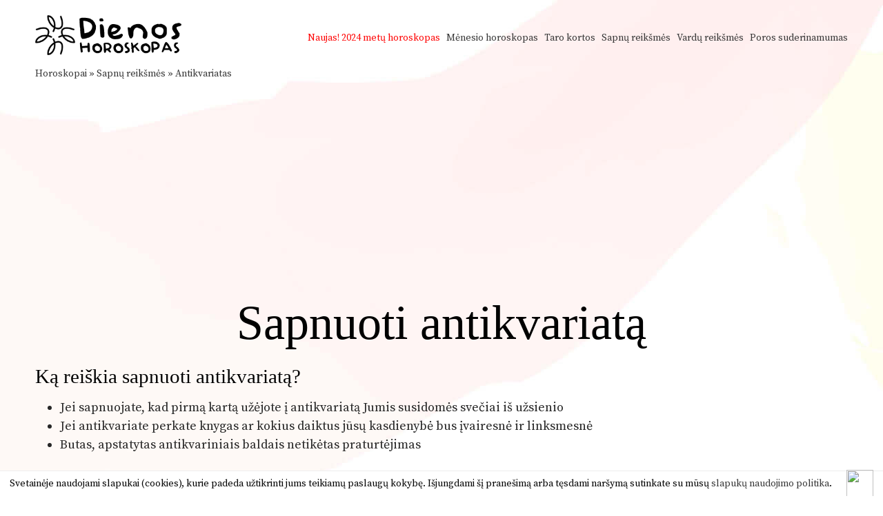

--- FILE ---
content_type: text/html; charset=UTF-8
request_url: https://www.dienoshoroskopas.lt/sapnu-reiksmes/antikvariatas/
body_size: 6529
content:
<!DOCTYPE html>
<html lang="lt">
<head>
<title>Ką reiškia sapnuoti antikvariatą?</title>
<meta http-equiv="Content-Type" content="text/html; charset=UTF-8" />
<meta name="viewport" content="width=device-width, initial-scale=1">
<link rel="stylesheet" type="text/css" href="https://www.dienoshoroskopas.lt/wp-content/themes/horotwo/style.css?1675109356"  />
<link rel="icon" href="https://www.dienoshoroskopas.lt/wp-content/themes/horotwo/favicon.ico" type="image/x-icon" />
<link href='https://fonts.gstatic.com' rel='preconnect' crossorigin>
<link href='https://fonts.googleapis.com/css?family=Source+Serif+Pro&subset=latin,latin-ext&display=swap' rel='stylesheet' type='text/css' media="print" onload="this.onload=null;this.media='all'">		

<!-- This site is optimized with the Yoast SEO plugin v9.5 - https://yoast.com/wordpress/plugins/seo/ -->
<link rel="canonical" href="https://www.dienoshoroskopas.lt/sapnu-reiksmes/antikvariatas/" />
<meta property="og:locale" content="lt_LT" />
<meta property="og:type" content="article" />
<meta property="og:title" content="Ką reiškia sapnuoti antikvariatą?" />
<meta property="og:description" content="Jei sapnuojate, kad pirmą kartą užėjote į antikvariatą Jumis susidomės svečiai iš užsienio; Jei antikvariate perkate knygas ar kokius daiktus jūsų kasdienybė bus įvairesnė ir linksmesnė; Butas, apstatytas antikvariniais baldais netikėtas praturtėjimas." />
<meta property="og:url" content="https://www.dienoshoroskopas.lt/sapnu-reiksmes/antikvariatas/" />
<meta property="og:site_name" content="Horoskopai šiandienai" />
<meta property="article:publisher" content="https://www.facebook.com/dienoshoroskopas" />
<meta property="article:section" content="Sapnų reikšmės" />
<meta property="article:published_time" content="2016-12-02T16:46:17+00:00" />
<meta property="article:modified_time" content="2020-08-27T08:20:14+00:00" />
<meta property="og:updated_time" content="2020-08-27T08:20:14+00:00" />
<meta property="fb:app_id" content="107373562695872" />
<meta property="og:image" content="https://www.dienoshoroskopas.lt/wp-content/uploads/fb_img.png" />
<meta property="og:image:secure_url" content="https://www.dienoshoroskopas.lt/wp-content/uploads/fb_img.png" />
<meta property="og:image:width" content="1280" />
<meta property="og:image:height" content="1200" />
<meta name="twitter:card" content="summary" />
<meta name="twitter:description" content="Jei sapnuojate, kad pirmą kartą užėjote į antikvariatą Jumis susidomės svečiai iš užsienio; Jei antikvariate perkate knygas ar kokius daiktus jūsų kasdienybė bus įvairesnė ir linksmesnė; Butas, apstatytas antikvariniais baldais netikėtas praturtėjimas." />
<meta name="twitter:title" content="Ką reiškia sapnuoti antikvariatą?" />
<meta name="twitter:image" content="https://www.dienoshoroskopas.lt/wp-content/uploads/fb_img.png" />
<!-- / Yoast SEO plugin. -->

<link rel='dns-prefetch' href='//ajax.googleapis.com' />
<link rel='dns-prefetch' href='//s.w.org' />
<link rel='https://api.w.org/' href='https://www.dienoshoroskopas.lt/wp-json/' />
<link rel="alternate" type="application/json+oembed" href="https://www.dienoshoroskopas.lt/wp-json/oembed/1.0/embed?url=https%3A%2F%2Fwww.dienoshoroskopas.lt%2Fsapnu-reiksmes%2Fantikvariatas%2F" />
<link rel="alternate" type="text/xml+oembed" href="https://www.dienoshoroskopas.lt/wp-json/oembed/1.0/embed?url=https%3A%2F%2Fwww.dienoshoroskopas.lt%2Fsapnu-reiksmes%2Fantikvariatas%2F&#038;format=xml" />
<style>
	#category-posts-3-internal .cat-post-thumbnail .cat-post-crop img {width: 150px;}
#category-posts-3-internal .cat-post-thumbnail .cat-post-crop img {height: 150px;}
#category-posts-3-internal .cat-post-thumbnail .cat-post-crop img {object-fit: cover;max-width:100%;}
#category-posts-3-internal .cat-post-thumbnail .cat-post-crop-not-supported img {width:100%;}
#category-posts-3-internal .cat-post-thumbnail {max-width:100%;}
#category-posts-3-internal .cat-post-item img {margin: initial;}
#category-posts-3-internal .cat-post-thumbnail {float:left;}
</style>
	<meta name="TagPages" content="1.64"/>

<!-- Global site tag (gtag.js) - Google Analytics -->
<script async src="https://www.googletagmanager.com/gtag/js?id=UA-827162-10"></script>
<script>
  window.dataLayer = window.dataLayer || [];
  function gtag(){dataLayer.push(arguments);}
  gtag('js', new Date());

  gtag('config', 'UA-827162-10');
</script>
<script async src="https://pagead2.googlesyndication.com/pagead/js/adsbygoogle.js"></script>
<script>
		 (adsbygoogle = window.adsbygoogle || []).push({
			  google_ad_client: "ca-pub-5927411997384647",
			  enable_page_level_ads: true
		 });
</script>
</head>
<body>
<div id="wrapper">
<div id="header">
<div id="logo"><a href="https://www.dienoshoroskopas.lt"><img src="https://www.dienoshoroskopas.lt/wp-content/themes/horotwo/img/horotwo_03.png" alt="Horoskopai" /></a></div>

<div id="header_navi"><div class="social"><div class="fb-like" style="float:left;padding-right:.6em" data-href="http://www.dienoshoroskopas.lt" data-layout="button_count" data-action="like" data-show-faces="false" data-share="false"></div><div class="plusone" style="float:left"><!-- Pridėkite šią žymą prie antraštės arba prieš pat turinio užbaigimo žymą. -->
</div></div>

		<div class="topbar-menu">
			<div class="mobile-nav"><span id="nav-toggle" href=""><span></span></span></div>
			<ul>
				<li class="mobile_only"><a href="https://www.dienoshoroskopas.lt/">Pradžia</a></li>
				<li><span style="color:red">Naujas!</span> <a href="https://www.dienoshoroskopas.lt/2024-metu-horoskopas/" title="2024 metų horoskopas" style="color:red">2024 metų horoskopas</a></li>
				<li><a href="https://www.dienoshoroskopas.lt/menesio-horoskopas/" title="Mėnesio horoskopas">Mėnesio horoskopas</a></li>
				<li><a href="https://www.dienoshoroskopas.lt/burimas-taro-kortomis/" title="Taro kortos">Taro kortos</a></li>
				<li><a href="https://www.dienoshoroskopas.lt/sapnu-reiksmes/" title="Sapnų reikšmės">Sapnų reikšmės</a></li>
				<li><a href="https://www.dienoshoroskopas.lt/vardu-reiksmes/" title="Vardų reikšmės">Vardų reikšmės</a></li>
				<li><a href="https://www.dienoshoroskopas.lt/poros-suderinamumas/" title="Poros suderinamumas">Poros suderinamumas</a></li>
			</ul>	
		</div><!-- end topbar-menu -->

		</div><!-- end header_navi -->

</div><!-- end header -->


<!-- end else -->

<div style="clear:both"></div>


    
<div id="leftside" class="fluidwidth">
        
<div class="bread"><a href="https://www.dienoshoroskopas.lt">Horoskopai</a> » <a href="https://www.dienoshoroskopas.lt/sapnu-reiksmes">Sapnų reikšmės</a> » <a href="https://www.dienoshoroskopas.lt/sapnu-reiksmes/antikvariatas/">Antikvariatas</a></div>
	
<div class="adsense_1">
<ins class="adsbygoogle"
     style="display:block"
     data-ad-client="ca-pub-5927411997384647"
     data-ad-slot="5937102992"
		 data-ad-format="auto"
			 data-full-width-responsive="true"></ins>
<script>
(adsbygoogle = window.adsbygoogle || []).push({});
</script>
</div> 




<div class="header_holder">
	<h1>Sapnuoti antikvariatą</h1> 
	
	
</div>


<div class="page_content">
	
	

	<div class="adsense_block_single">
	<ins class="adsbygoogle adslot_2"
		 style="display:block"
		 data-ad-client="ca-pub-5927411997384647"
		 data-ad-slot="5937102992"
		 data-ad-format="rectangle"
			 data-full-width-responsive="true"></ins>
	<script>
	(adsbygoogle = window.adsbygoogle || []).push({});
	</script>
	</div><!-- end adsense_block -->
	<h2>Ką reiškia sapnuoti antikvariatą? </h2>
		
				
	<ul><li>
	Jei sapnuojate, kad pirmą kartą užėjote į antikvariatą Jumis susidomės svečiai iš užsienio</li><li>
Jei antikvariate perkate knygas ar kokius daiktus jūsų kasdienybė bus įvairesnė ir linksmesnė</li><li>
Butas, apstatytas antikvariniais baldais netikėtas praturtėjimas
	</li></ul>

</div>	

<div id="social"><div class="fb-like" data-href="https://www.dienoshoroskopas.lt/sapnu-reiksmes/antikvariatas/" data-layout="standard" data-action="like" data-size="small" data-show-faces="true" data-share="true"></div></div>	

              

<div id="page_meta">
<div class='yarpp-related'>


		<div class="related_post_box">
	<h3>Taip pat skaitykite:</h3>
	<ul>
	
		<li>	<a href="https://www.dienoshoroskopas.lt/sapnu-reiksmes/raistas/" title="Raistas - Sapnų reikšmės" rel="bookmark">Raistas - Sapnų reikšmės</a>
	</li>
	
	
	
		<li>	<a href="https://www.dienoshoroskopas.lt/sapnu-reiksmes/repeticija/" title="Repeticija - Sapnų reikšmės" rel="bookmark">Repeticija - Sapnų reikšmės</a>
	</li>
	
	
	
		<li>	<a href="https://www.dienoshoroskopas.lt/sapnu-reiksmes/ringas/" title="Ringas - Sapnų reikšmės" rel="bookmark">Ringas - Sapnų reikšmės</a>
	</li>
	
	
	
		<li>	<a href="https://www.dienoshoroskopas.lt/sapnu-reiksmes/nagine/" title="Naginė - Sapnų reikšmės" rel="bookmark">Naginė - Sapnų reikšmės</a>
	</li>
	
	
	
		<li>	<a href="https://www.dienoshoroskopas.lt/sapnu-reiksmes/narcizas/" title="Narcizas - Sapnų reikšmės" rel="bookmark">Narcizas - Sapnų reikšmės</a>
	</li>
	
	
	
		<li>	<a href="https://www.dienoshoroskopas.lt/sapnu-reiksmes/nasrai/" title="Nasrai - Sapnų reikšmės" rel="bookmark">Nasrai - Sapnų reikšmės</a>
	</li>
	
	
		</ul>
	</div>
</div>
</div>

<div class="post_page_search">
<h3>Ieškoti kito sapno reikšmės</h3>
<div class="cat_search">
	<form id="searchform" method="get" action="https://www.dienoshoroskopas.lt">
		<div class="field">
			<input type="submit" value="Ieškoti" />
			<span> <input type="text" name="s" id="s" placeholder="Antikvariatas" onfocus="this.placeholder = ''" onblur="this.placeholder = 'Antikvariatas' "/> <input type="hidden" name="cat" value="713"></span>
			
		</div>
	</form>
</div>
</div>



<div class="comments_holder">

<div id="adsense2">
<script async src="//pagead2.googlesyndication.com/pagead/js/adsbygoogle.js"></script>
<ins class="adsbygoogle"
     style="display:block"
     data-ad-client="ca-pub-5927411997384647"
     data-ad-slot="1822598421"
     data-ad-format="auto"
     data-full-width-responsive="true"></ins>
<script>
     (adsbygoogle = window.adsbygoogle || []).push({});
</script>
</div><!-- end adsense -->



	<h3>Lankytojų komentarai</h3>
	<div class="fb-comments" data-href="https://www.dienoshoroskopas.lt/sapnu-reiksmes/antikvariatas/" data-numposts="5" data-width="100%" data-order-by="reverse_time"></div>
</div>

<div id="comments">





</div><!-- #comments -->
		
</div>	
		
		


	  
			  

			
		<div style="clear:both"></div>
</div><!-- end wrapper -->

<div class="footer_holder">
<div class="footer_inner">
<div id="navi">

<ul id="bignavi">
<li><a href="https://www.dienoshoroskopas.lt/zodiako-zenklai/" title=""><img src="https://www.dienoshoroskopas.lt/wp-content/themes/horotwo/img/rsz_inner_service_big.png" alt="Zodiako ženklai" loading="lazy"/></a><br/><a href="https://www.dienoshoroskopas.lt/zodiako-zenklai/" title="Zodiako ženklai">Zodiako ženklai</a><br/>Ką apie tave kalba žvaigždės?</li>
<li><a href="https://www.dienoshoroskopas.lt/rytu-horoskopas/" title="Rytų horoskopas"><img src="https://www.dienoshoroskopas.lt/wp-content/themes/horotwo/img/rsz_post_02-1280x1200.jpg" alt="Rytų horoskopas" loading="lazy"/></a><br/><a href="https://www.dienoshoroskopas.lt/rytu-horoskopas/" title="Rytų horoskopas">Rytų horoskopas</a><br/>Kokie tavęs laukia metai?</li>
<li><a href="https://www.dienoshoroskopas.lt/menulio-kalendorius/" title="Mėnulio kalendorius"><img src="https://www.dienoshoroskopas.lt/wp-content/themes/horotwo/img/rsz_post_01-1280x1200.jpg" alt="Mėnulio kalendorius" loading="lazy"/></a><br/><a href="https://www.dienoshoroskopas.lt/menulio-kalendorius/" title="Mėnulio kalendorius">Mėnulio kalendorius</a><br/>Dienos horoskopas pagal mėnulį</li>
<li><a href="https://www.dienoshoroskopas.lt/2022-metu-horoskopas/" title="2022 metų horoskopas"><img src="https://www.dienoshoroskopas.lt/wp-content/themes/horotwo/img/2022_tigro_metai.png" alt="2022 metų horoskopas" loading="lazy"/></a><br/><a href="https://www.dienoshoroskopas.lt/2022-metu-horoskopas/" title="2021 metų horoskopas">2022 metų horoskopas</a><br/>Astrologinė prognozė zodiako ženklams</li>
</ul>

<div style="clear:both"></div>

<div id="subnavi">
<ul>
	<li class="page_item page-item-3"><a href="https://www.dienoshoroskopas.lt/akmenu-horoskopas/" title="Akmenų horoskopas">Akmenų horoskopas</a></li>
	<li class="page_item page-item-24"><a href="https://www.dienoshoroskopas.lt/avestos-horoskopas/" title="Avestos horoskopas">Avestos horoskopas</a></li>
	<li class="page_item page-item-17"><a href="https://www.dienoshoroskopas.lt/dievybiu-horoskopas/" title="Dievybių horoskopas">Dievybių horoskopas</a></li>
	<li class="page_item page-item-18"><a href="https://www.dienoshoroskopas.lt/dovanu-horoskopas/" title="Dovanos pagal Zodiako ženklą">Dovanos pagal Zodiako ženklą</a></li>
	<li class="page_item page-item-31"><a href="https://www.dienoshoroskopas.lt/erotinis-horoskopas/" title="Erotinis horoskopas">Erotinis horoskopas</a></li>
	<li class="page_item page-item-22"><a href="https://www.dienoshoroskopas.lt/geliu-horoskopas/" title="Gėlių horoskopas">Gėlių horoskopas</a></li>
	<li class="page_item page-item-1600"><a href="https://www.dienoshoroskopas.lt/kelioniu-horoskopas/" title="Kelionių horoskopas">Kelionių horoskopas</a></li>
	<li class="page_item page-item-1749"><a href="https://www.dienoshoroskopas.lt/laisvalaikio-horoskopas/" title="Laisvalaikio horoskopas">Laisvalaikio horoskopas</a></li>
	<li class="page_item page-item-32"><a href="https://www.dienoshoroskopas.lt/medziu-horoskopas/" title="Medžių horoskopas">Medžių horoskopas</a></li>
	<li class="page_item page-item-15"><a href="https://www.dienoshoroskopas.lt/mitu-horoskopas/" title="Mitų horoskopas">Mitų horoskopas</a></li>
	<li class="page_item page-item-1596"><a href="https://www.dienoshoroskopas.lt/mitybos-horoskopas/" title="Mitybos horoskopas">Mitybos horoskopas</a></li>
	<li class="page_item page-item-7"><a href="https://www.dienoshoroskopas.lt/namu-horoskopas/" title="Namų horoskopas">Namų horoskopas</a></li>
	<li class="page_item page-item-1598"><a href="https://www.dienoshoroskopas.lt/nuotaikos-horoskopas/" title="Nuotaikos horoskopas">Nuotaikos horoskopas</a></li>
	<li class="page_item page-item-778"><a href="https://www.dienoshoroskopas.lt/pinigu-horoskopas/" title="Pinigų horoskopas">Pinigų horoskopas</a></li>
	<li class="page_item page-item-9"><a href="https://www.dienoshoroskopas.lt/profesijos-horoskopas/" title="Profesijos horoskopas">Profesijos horoskopas</a></li>
	<li class="page_item page-item-1200"><a href="https://www.dienoshoroskopas.lt/rytu-horoskopas/" title="Rytų horoskopas">Rytų horoskopas</a></li>
	<li class="page_item page-item-21"><a href="https://www.dienoshoroskopas.lt/skaiciu-horoskopas/" title="Skaičių horoskopas pagal gimimo datą">Skaičių horoskopas pagal gimimo datą</a></li>
	<li class="page_item page-item-776"><a href="https://www.dienoshoroskopas.lt/spalvu-horoskopas/" title="Spalvų horoskopas">Spalvų horoskopas</a></li>
	<li class="page_item page-item-26"><a href="https://www.dienoshoroskopas.lt/stiliaus-horoskopas/" title="Stiliaus horoskopas">Stiliaus horoskopas</a></li>
	<li class="page_item page-item-774"><a href="https://www.dienoshoroskopas.lt/sveikatos-horoskopas/" title="Sveikatos horoskopas">Sveikatos horoskopas</a></li>
	<li class="page_item page-item-1753"><a href="https://www.dienoshoroskopas.lt/vaiku-horoskopas/" title="Vaiko charakterio horoskopas pagal zodiako ženklą">Vaiko charakterio horoskopas pagal zodiako ženklą</a></li>
	<li class="page_item page-item-28"><a href="https://www.dienoshoroskopas.lt/ydu-horoskopas/" title="Ydų horoskopas">Ydų horoskopas</a></li>
</ul></div><!-- end subnavi -->

<div style="clear:both; height: 24px"></div>

<div id="table">

	
	
	<div class="cell">
	<h3>Apie kraujo grupes</h3><ul id="category-posts-3-internal" class="category-posts-internal">
<li class='cat-post-item'><div><a class="cat-post-title" href="https://www.dienoshoroskopas.lt/kraujo-grupes/a-ii-kraujo-grupe/" rel="bookmark">A (II) kraujo grupė</a></div></li><li class='cat-post-item'><div><a class="cat-post-title" href="https://www.dienoshoroskopas.lt/kraujo-grupes/b-iii-kraujo-grupe/" rel="bookmark">B (III) kraujo grupė</a></div></li><li class='cat-post-item'><div><a class="cat-post-title" href="https://www.dienoshoroskopas.lt/kraujo-grupes/ab-iv-kraujo-grupe/" rel="bookmark">AB (IV) kraujo grupė</a></div></li><li class='cat-post-item'><div><a class="cat-post-title" href="https://www.dienoshoroskopas.lt/kraujo-grupes/0-i-kraujo-grupe/" rel="bookmark">0 (I) kraujo grupė</a></div></li></ul>
	<h3>Temperamentas</h3><ul id="category-posts-4-internal" class="category-posts-internal">
<li class='cat-post-item'><div><a class="cat-post-title" href="https://www.dienoshoroskopas.lt/temperamentas/sangvinikas/" rel="bookmark">Sangvinikas</a></div></li><li class='cat-post-item'><div><a class="cat-post-title" href="https://www.dienoshoroskopas.lt/temperamentas/melancholikas/" rel="bookmark">Melancholikas</a></div></li><li class='cat-post-item'><div><a class="cat-post-title" href="https://www.dienoshoroskopas.lt/temperamentas/flegmatikas/" rel="bookmark">Flegmatikas</a></div></li><li class='cat-post-item'><div><a class="cat-post-title" href="https://www.dienoshoroskopas.lt/temperamentas/cholerikas/" rel="bookmark">Cholerikas</a></div></li></ul>
<h3>Asmenybės tipas</h3><ul id="category-posts-5-internal" class="category-posts-internal">
<li class='cat-post-item'><div><a class="cat-post-title" href="https://www.dienoshoroskopas.lt/asmenybes-tipas/ekstravertas/" rel="bookmark">Ekstravertas</a></div></li><li class='cat-post-item'><div><a class="cat-post-title" href="https://www.dienoshoroskopas.lt/asmenybes-tipas/intravertas/" rel="bookmark">Intravertas</a></div></li></ul>

	</div>
	<div class="cell bigcell">
	<h3>Horoskopai ir skaitiniai</h3>
<ul>
	<li class="page_item page-item-3352"><a href="https://www.dienoshoroskopas.lt/kinu-zodiako-zenklai/" title="Kinų Zodiako ženklai">Kinų Zodiako ženklai</a></li>
	<li class="page_item page-item-2689"><a href="https://www.dienoshoroskopas.lt/gime-tarp-dvieju-zodiako-zenklu/" title="Gimę tarp dviejų zodiako ženklų">Gimę tarp dviejų zodiako ženklų</a></li>
	<li class="page_item page-item-2544"><a href="https://www.dienoshoroskopas.lt/poros-suderinamumas/" title="Poros suderinamumas">Poros suderinamumas</a></li>
	<li class="page_item page-item-2051"><a href="https://www.dienoshoroskopas.lt/pyktis-pagal-zodiako-zenklus/" title="Pyktis pagal zodiako ženklus">Pyktis pagal zodiako ženklus</a></li>
	<li class="page_item page-item-1941"><a href="https://www.dienoshoroskopas.lt/vardo-ir-pavardes-raiskos-planai/" title="Vardo ir pavardės raiškos planai">Vardo ir pavardės raiškos planai</a></li>
	<li class="page_item page-item-1931"><a href="https://www.dienoshoroskopas.lt/mirties-skaicius-137/" title="Mirties skaičius - 137">Mirties skaičius - 137</a></li>
	<li class="page_item page-item-1830"><a href="https://www.dienoshoroskopas.lt/zmogaus-organizmo-biologinis-laikrodis/" title="Žmogaus organizmo biologinis laikrodis">Žmogaus organizmo biologinis laikrodis</a></li>
	<li class="page_item page-item-1604"><a href="https://www.dienoshoroskopas.lt/atsipalaidavimo-pratimai-pagal-zodiako-zenklus/" title="Atsipalaidavimo pratimai pagal zodiako ženklus">Atsipalaidavimo pratimai pagal zodiako ženklus</a></li>
	<li class="page_item page-item-1389"><a href="https://www.dienoshoroskopas.lt/moteris-vyro-karjeros-sekme/" title="Moteris - vyro karjeros sėkmė">Moteris - vyro karjeros sėkmė</a></li>
	<li class="page_item page-item-1888"><a href="https://www.dienoshoroskopas.lt/metu-skirtumas-poros-gyvenime/" title="Amžiaus skirtumas poros gyvenime">Amžiaus skirtumas poros gyvenime</a></li>
	<li class="page_item page-item-1886"><a href="https://www.dienoshoroskopas.lt/planetu-itaka-zmogaus-gyvenime/" title="Planetų įtaka žmogaus gyvenime">Planetų įtaka žmogaus gyvenime</a></li>
	<li class="page_item page-item-1884"><a href="https://www.dienoshoroskopas.lt/gimimo-laikas-ir-jo-itaka-charakteriui/" title="Gimimo laikas ir jo įtaka charakteriui">Gimimo laikas ir jo įtaka charakteriui</a></li>
	<li class="page_item page-item-1883"><a href="https://www.dienoshoroskopas.lt/tinkamas-partneris-pagal-temperamenta/" title="Tinkamas partneris pagal temperamentą">Tinkamas partneris pagal temperamentą</a></li>
	<li class="page_item page-item-1328"><a href="https://www.dienoshoroskopas.lt/menulio-itaka-zmogaus-organizmui/" title="Mėnulio fazės įtaka žmogaus organizmui">Mėnulio fazės įtaka žmogaus organizmui</a></li>
</ul>	
	<div class="spacer"></div>
	
	<h3>Metų horoskopas</h3>
<ul>
	<li class="page_item page-item-42424"><a href="https://www.dienoshoroskopas.lt/2024-metu-horoskopas-zuvims/" title="2024 metų horoskopas Žuvims">2024 metų horoskopas Žuvims</a></li>
	<li class="page_item page-item-42436"><a href="https://www.dienoshoroskopas.lt/2024-metu-horoskopas-vandeniui/" title="2024 metų horoskopas Vandeniui">2024 metų horoskopas Vandeniui</a></li>
	<li class="page_item page-item-42435"><a href="https://www.dienoshoroskopas.lt/2024-metu-horoskopas-oziaragiui/" title="2024 metų horoskopas Ožiaragiui">2024 metų horoskopas Ožiaragiui</a></li>
	<li class="page_item page-item-42434"><a href="https://www.dienoshoroskopas.lt/2024-metu-horoskopas-sauliui/" title="2024 metų horoskopas Šauliui">2024 metų horoskopas Šauliui</a></li>
	<li class="page_item page-item-42433"><a href="https://www.dienoshoroskopas.lt/2024-metu-horoskopas-skorpionui/" title="2024 metų horoskopas Skorpionui">2024 metų horoskopas Skorpionui</a></li>
	<li class="page_item page-item-42432"><a href="https://www.dienoshoroskopas.lt/2024-metu-horoskopas-svarstyklems/" title="2024 metų horoskopas Svarstyklėms">2024 metų horoskopas Svarstyklėms</a></li>
	<li class="page_item page-item-42431"><a href="https://www.dienoshoroskopas.lt/2024-metu-horoskopas-mergelei/" title="2024 metų horoskopas Mergelei">2024 metų horoskopas Mergelei</a></li>
	<li class="page_item page-item-42430"><a href="https://www.dienoshoroskopas.lt/2024-metu-horoskopas-liutui/" title="2024 metų horoskopas Liūtui">2024 metų horoskopas Liūtui</a></li>
	<li class="page_item page-item-42429"><a href="https://www.dienoshoroskopas.lt/2024-metu-horoskopas-veziui/" title="2024 metų horoskopas Vėžiui">2024 metų horoskopas Vėžiui</a></li>
	<li class="page_item page-item-42428"><a href="https://www.dienoshoroskopas.lt/2024-metu-horoskopas-dvyniams/" title="2024 metų horoskopas Dvyniams">2024 metų horoskopas Dvyniams</a></li>
	<li class="page_item page-item-42427"><a href="https://www.dienoshoroskopas.lt/2024-metu-horoskopas-jauciui/" title="2024 metų horoskopas Jaučiui">2024 metų horoskopas Jaučiui</a></li>
	<li class="page_item page-item-42426"><a href="https://www.dienoshoroskopas.lt/2024-metu-horoskopas-avinui/" title="2024 metų horoskopas Avinui">2024 metų horoskopas Avinui</a></li>
</ul>	</div>


</div><!-- end table -->

<div style="clear:both; height: 24px"></div>

</div><!-- end navi -->
</div><!-- end footer_inner -->

<div class="white_divider_top"></div>


<div class="footer_holder2">
<div class="footer_inner2">
	<div id="copyright">© 2026 <a href="https://www.dienoshoroskopas.lt">Dienoshoroskopas.lt</a> </div><!-- end copyright -->
	<div id="partners"><a href="http://www.orai24.lt" title="Orai">Orai</a>, <a href="http://www.anekdotai.biz" title="anekdotai">anekdotai</a>, <a href="http://www.tekstovertimas.lt" title="vertimas">vertimas</a>, <a href="http://www.pazaisk.eu" title="žaidimai">žaidimai</a> </div><!-- end partners -->
</div><!-- end footer_inner2 -->
</div><!-- end footer_holder2 -->

</div><!-- end footer_holder -->

<script type='text/javascript' src='https://ajax.googleapis.com/ajax/libs/jquery/1.10.2/jquery.min.js'></script>
<script type='text/javascript' src='https://www.dienoshoroskopas.lt/wp-includes/js/wp-embed.min.js?ver=5.0.22'></script>
<div id="fb-root"></div>
            <script>
              window.fbAsyncInit = function() {
                FB.init({appId: 107373562695872, status: true, cookie: true,
                         xfbml: true});
              };
              (function() {
                var e = document.createElement('script'); e.async = true;
                e.src = document.location.protocol +
                  '//connect.facebook.net/lt_LT/all.js';
                document.getElementById('fb-root').appendChild(e);
              }());
            </script>
            <script>"undefined"!=typeof jQuery&&jQuery(document).ready(function(){"objectFit"in document.documentElement.style==!1&&(jQuery(".cat-post-item figure").removeClass("cat-post-crop"),jQuery(".cat-post-item figure").addClass("cat-post-crop-not-supported")),(document.documentMode||/Edge/.test(navigator.userAgent))&&(jQuery(".cat-post-item figure img").height("+=1"),window.setTimeout(function(){jQuery(".cat-post-item figure img").height("-=1")},0))});</script> 

<script type="text/javascript" src="https://www.dienoshoroskopas.lt/wp-content/themes/horotwo/js/jquery.idTabs.min.js"></script>
<script type="text/javascript" src="https://www.dienoshoroskopas.lt/wp-content/themes/horotwo/js/gsCookieDisclaimer.js"></script>


 <script type="text/javascript"> 

$('.mobile-nav').click(function() {
	$('.topbar-menu ul').toggle();
	$(".mobile-nav").toggleClass('active'); 
});
</script>
<script type="text/javascript">
document.addEventListener("DOMContentLoaded", function() {
  var lazyBackgrounds = [].slice.call(document.querySelectorAll(".footer_holder"));

  if ("IntersectionObserver" in window) {
    let lazyBackgroundObserver = new IntersectionObserver(function(entries, observer) {
      entries.forEach(function(entry) {
        if (entry.isIntersecting) {
          entry.target.classList.add("visible");
          lazyBackgroundObserver.unobserve(entry.target);
        }
      });
    });

    lazyBackgrounds.forEach(function(lazyBackground) {
      lazyBackgroundObserver.observe(lazyBackground);
    });
  }
  var lazyBackgrounds = [].slice.call(document.querySelectorAll(".white_divider_top"));

  if ("IntersectionObserver" in window) {
    let lazyBackgroundObserver = new IntersectionObserver(function(entries, observer) {
      entries.forEach(function(entry) {
        if (entry.isIntersecting) {
          entry.target.classList.add("visible");
          lazyBackgroundObserver.unobserve(entry.target);
        }
      });
    });

    lazyBackgrounds.forEach(function(lazyBackground) {
      lazyBackgroundObserver.observe(lazyBackground);
    });
  }
}); 
</script>
		<script type="text/javascript">
$(document).ready(function(){   
  //show more option
    var size_item = $('.comment').length;
    var v=3;
    $('.comment').hide(); // hide all divs with class `listing`
    $('.comment:lt('+v+')').show();
    $('#load_more').click(function () {
        v= (v+10 <= size_item) ? v+10 : size_item;
        $('.comment:lt('+v+')').show();
        // hide load more button if all items are visible
        if($(".comment:visible").length >= size_item ){ $("#load_more").hide(); }
    });
	if($(".comment").length < 4 ){ $("#load_more").hide(); }
});</script>
<script src="https://analytics.ahrefs.com/analytics.js" data-key="rnEGbWXCg0JpxO88JohokA" async></script>
<script type="text/javascript">
		var urlserver = 'https://www.dienoshoroskopas.lt';
		$(document).ready(function() { 
			gsCookieDisclaimer.Init({ message: 'Svetainėje naudojami slapukai (cookies), kurie padeda užtikrinti jums teikiamų paslaugų kokybę. Išjungdami šį pranešimą arba tęsdami naršymą sutinkate su mūsų <a href="#">slapukų naudojimo politika</a>.', close: '<img src="//cdn0.iconfinder.com/data/icons/slim-square-icons-basics/100/basics-22-128.png" />' });
		});</script>	
		
</body>
</html>

--- FILE ---
content_type: text/html; charset=utf-8
request_url: https://www.google.com/recaptcha/api2/aframe
body_size: 268
content:
<!DOCTYPE HTML><html><head><meta http-equiv="content-type" content="text/html; charset=UTF-8"></head><body><script nonce="BPfwR2XgPzyzY2fiiAoz6w">/** Anti-fraud and anti-abuse applications only. See google.com/recaptcha */ try{var clients={'sodar':'https://pagead2.googlesyndication.com/pagead/sodar?'};window.addEventListener("message",function(a){try{if(a.source===window.parent){var b=JSON.parse(a.data);var c=clients[b['id']];if(c){var d=document.createElement('img');d.src=c+b['params']+'&rc='+(localStorage.getItem("rc::a")?sessionStorage.getItem("rc::b"):"");window.document.body.appendChild(d);sessionStorage.setItem("rc::e",parseInt(sessionStorage.getItem("rc::e")||0)+1);localStorage.setItem("rc::h",'1769375286400');}}}catch(b){}});window.parent.postMessage("_grecaptcha_ready", "*");}catch(b){}</script></body></html>